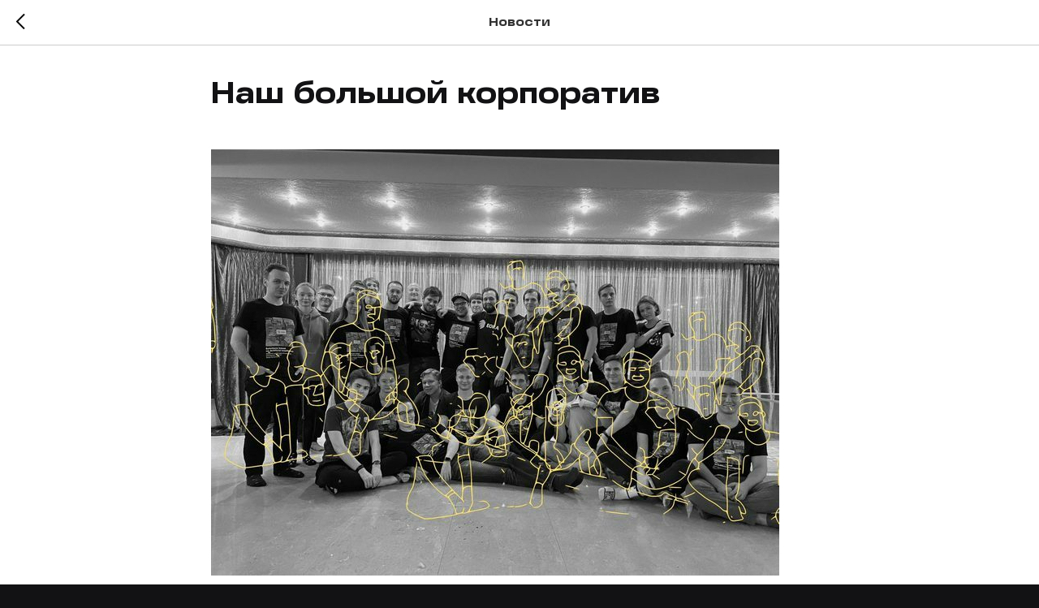

--- FILE ---
content_type: text/css
request_url: https://eora.ru/custom.css?t=1768484523
body_size: 1634
content:
/*Портфолио*/
#rec425262709  .tn-elem[data-elem-id="1647666170006"] .tn-atom {
    transition: 0.2s;
}
#rec425262709  .tn-elem[data-elem-id="1647666170006"] .tn-atom:hover {
    color: #F6C116;
}
/*О нас*/
#rec425262709  .tn-elem[data-elem-id="1647666170021"] .tn-atom {
    transition: 0.2s;
}
#rec425262709  .tn-elem[data-elem-id="1647666170021"] .tn-atom:hover {
    color: #F6C116;
}
/*AIC*/
#rec425262709  .tn-elem[data-elem-id="1647666170041"] .tn-atom {
    transition: 0.2s;
}
#rec425262709  .tn-elem[data-elem-id="1647666170041"] .tn-atom:hover {
    color: #F6C116;
}
/*Новости*/
#rec425262709  .tn-elem[data-elem-id="1647666170049"] .tn-atom {
    transition: 0.2s;
}
#rec425262709  .tn-elem[data-elem-id="1647666170049"] .tn-atom:hover {
    color: #F6C116;
}
/*zDialog*/
#rec425262709  .tn-elem[data-elem-id="1647666170018"] .tn-atom {
    transition: 0.2s;
}
#rec425262709  .tn-elem[data-elem-id="1647666170018"] .tn-atom:hover {
    color: #F6C116;
}
/*OneDash*/
#rec425262709  .tn-elem[data-elem-id="1647666170036"] .tn-atom {
    transition: 0.2s;
}
#rec425262709  .tn-elem[data-elem-id="1647666170036"] .tn-atom:hover {
    color: #F6C116;
}
/*Vision Hub*/
#rec425262709  .tn-elem[data-elem-id="1647666170045"] .tn-atom {
    transition: 0.2s;
}
#rec425262709  .tn-elem[data-elem-id="1647666170045"] .tn-atom:hover {
    color: #F6C116;
}
/*ИИ-консалтинг*/
#rec425262709  .tn-elem[data-elem-id="1647666170053"] .tn-atom {
    transition: 0.2s;
}
#rec425262709  .tn-elem[data-elem-id="1647666170053"] .tn-atom:hover {
    color: #F6C116;
}
/*MAGE*/
#rec425262709  .tn-elem[data-elem-id="1647666170056"] .tn-atom {
    transition: 0.2s;
}
#rec425262709  .tn-elem[data-elem-id="1647666170056"] .tn-atom:hover {
    color: #F6C116;
}
/*Dialog Systems*/
#rec425262709  .tn-elem[data-elem-id="1647666170009"] .tn-atom {
    transition: 0.2s;
}
#rec425262709  .tn-elem[data-elem-id="1647666170009"] .tn-atom:hover {
    color: #F6C116;
}
/*Data Lab*/
#rec425262709  .tn-elem[data-elem-id="1647666170027"] .tn-atom {
    transition: 0.2s;
}
#rec425262709  .tn-elem[data-elem-id="1647666170027"] .tn-atom:hover {
    color: #F6C116;
}
/*hello@eora.ru*/
#rec425262709  .tn-elem[data-elem-id="1647666170014"] .tn-atom {
    transition: 0.2s;
}
#rec425262709  .tn-elem[data-elem-id="1647666170014"] .tn-atom:hover {
    color: #F6C116;
}
/*телефон*/
#rec424203673   .tn-elem[data-elem-id="1668415038864"] .tn-atom {
    transition: 0.2s;
}
#rec424203673   .tn-elem[data-elem-id="1668415038864"] .tn-atom:hover {
    color: #F6C116;
}




/*Шапка*/
/*EORA group*/
#rec424203673   .tn-elem[data-elem-id="1647438409229"] .tn-atom {
    transition: 0.2s;
}
#rec424203673   .tn-elem[data-elem-id="1647438409229"] .tn-atom:hover {
    color: #F6C116;
}
/*Dialog Systems*/
#rec424203673   .tn-elem[data-elem-id="1647438409246"] .tn-atom {
    transition: 0.2s;
}
#rec424203673   .tn-elem[data-elem-id="1647438409246"] .tn-atom:hover {
    color: #F6C116;
}
/*Data Lab*/
#rec424203673   .tn-elem[data-elem-id="1647438409250"] .tn-atom {
    transition: 0.2s;
}
#rec424203673   .tn-elem[data-elem-id="1647438409250"] .tn-atom:hover {
    color: #F6C116;
}
/*RU*/
#rec424203673   .tn-elem[data-elem-id="1649789278294"] .tn-atom {
    transition: 0.2s;
}
#rec424203673   .tn-elem[data-elem-id="1649789278294"] .tn-atom:hover {
    color: #F6C116;
}
/*EN*/
#rec424203673   .tn-elem[data-elem-id="1649789278289"] .tn-atom {
    transition: 0.2s;
}
#rec424203673   .tn-elem[data-elem-id="1649789278289"] .tn-atom:hover {
    color: #F6C116;
}

/*телефон*/
#rec424203673   .tn-elem[data-elem-id="1668413767916"] .tn-atom {
    transition: 0.2s;
}
#rec424203673   .tn-elem[data-elem-id="1668413767916"] .tn-atom:hover {
    color: #F6C116;
}



/*Шапка фикс*/
/*EORA group*/
#rec435015372    .tn-elem[data-elem-id="1654318427336"] .tn-atom {
    transition: 0.2s;
}
#rec435015372    .tn-elem[data-elem-id="1654318427336"] .tn-atom:hover {
    color: #F6C116;
}
/*Dialog Systems*/
#rec435015372    .tn-elem[data-elem-id="1649787231550"] .tn-atom {
    transition: 0.2s;
}
#rec435015372    .tn-elem[data-elem-id="1649787231550"] .tn-atom:hover {
    color: #F6C116;
}
/*Data Lab*/
#rec435015372    .tn-elem[data-elem-id="1649787231558"] .tn-atom {
    transition: 0.2s;
}
#rec435015372    .tn-elem[data-elem-id="1649787231558"] .tn-atom:hover {
    color: #F6C116;
}
/*RU*/
#rec435015372    .tn-elem[data-elem-id="1649787746185"] .tn-atom {
    transition: 0.2s;
}
#rec435015372    .tn-elem[data-elem-id="1649787746185"] .tn-atom:hover {
    color: #F6C116;
}
/*EN*/
#rec435015372    .tn-elem[data-elem-id="1649787726651"] .tn-atom {
    transition: 0.2s;
}
#rec435015372    .tn-elem[data-elem-id="1649787726651"] .tn-atom:hover {
    color: #F6C116;
}
/*телефон*/
#rec435015372   .tn-elem[data-elem-id="1668414499881"] .tn-atom {
    transition: 0.2s;
}
#rec435015372   .tn-elem[data-elem-id="1668414499881"] .tn-atom:hover {
    color: #F6C116;
}

/*Меню раскрытое*/
/*Портфолио*/
#rec432782219   .tn-elem[data-elem-id="1649312765350"] .tn-atom {
    transition: 0.2s;
}
#rec432782219   .tn-elem[data-elem-id="1649312765350"] .tn-atom:hover {
    color: #F6C116;
}
/*О нас*/
#rec432782219   .tn-elem[data-elem-id="1649312765366"] .tn-atom {
    transition: 0.2s;
}
#rec432782219   .tn-elem[data-elem-id="1649312765366"] .tn-atom:hover {
    color: #F6C116;
}
/*AIC*/
#rec432782219   .tn-elem[data-elem-id="1649312765378"] .tn-atom {
    transition: 0.2s;
}
#rec432782219   .tn-elem[data-elem-id="1649312765378"] .tn-atom:hover {
    color: #F6C116;
}
/*Новости*/
#rec432782219   .tn-elem[data-elem-id="1649312765387"] .tn-atom {
    transition: 0.2s;
}
#rec432782219   .tn-elem[data-elem-id="1649312765387"] .tn-atom:hover {
    color: #F6C116;
}
/*zDialog*/
#rec432782219   .tn-elem[data-elem-id="1649312765363"] .tn-atom {
    transition: 0.2s;
}
#rec432782219   .tn-elem[data-elem-id="1649312765363"] .tn-atom:hover {
    color: #F6C116;
}
/*OneDash*/
#rec432782219   .tn-elem[data-elem-id="1649312765375"] .tn-atom {
    transition: 0.2s;
}
#rec432782219   .tn-elem[data-elem-id="1649312765375"] .tn-atom:hover {
    color: #F6C116;
}
/*Vision Hub*/
#rec432782219   .tn-elem[data-elem-id="1649312765382"] .tn-atom {
    transition: 0.2s;
}
#rec432782219   .tn-elem[data-elem-id="1649312765382"] .tn-atom:hover {
    color: #F6C116;
}
/*ИИ-консалтинг*/
#rec432782219   .tn-elem[data-elem-id="1649312765391"] .tn-atom {
    transition: 0.2s;
}
#rec432782219   .tn-elem[data-elem-id="1649312765391"] .tn-atom:hover {
    color: #F6C116;
}
/*MAGE*/
#rec432782219   .tn-elem[data-elem-id="1649312765395"] .tn-atom {
    transition: 0.2s;
}
#rec432782219   .tn-elem[data-elem-id="1649312765395"] .tn-atom:hover {
    color: #F6C116;
}
/*Dialog Systems*/
#rec432782219   .tn-elem[data-elem-id="1649312765353"] .tn-atom {
    transition: 0.2s;
}
#rec432782219   .tn-elem[data-elem-id="1649312765353"] .tn-atom:hover {
    color: #F6C116;
}
/*Data Lab*/
#rec432782219   .tn-elem[data-elem-id="1649312765369"] .tn-atom {
    transition: 0.2s;
}
#rec432782219   .tn-elem[data-elem-id="1649312765369"] .tn-atom:hover {
    color: #F6C116;
}
/*hello@eora.ru*/
#rec432782219   .tn-elem[data-elem-id="1649312765357"] .tn-atom {
    transition: 0.2s;
}
#rec432782219   .tn-elem[data-elem-id="1649312765357"] .tn-atom:hover {
    color: #F6C116;
}
/*телефон*/
#rec432782219   .tn-elem[data-elem-id="1668414882176"] .tn-atom {
    transition: 0.2s;
}
#rec432782219   .tn-elem[data-elem-id="1668414882176"] .tn-atom:hover {
    color: #F6C116;
}


 /*награды*/
   
    @media screen and (min-width: 1200px){
#rec435890889 .t-name_xs {
   font-size:22px !important;
}
}

    @media (min-width: 480px) and (max-width: 640px){
#rec435890889 .t923__descr  {
   font-size:35px !important;
}
}

    @media (max-width: 479px){
#rec435890889 .t923__descr  {
   font-size:22px !important;
}
}

#rec435890889 .t-uptitle {
letter-spacing: 1px !important;
}


 /*достижения*/
   
    @media screen and (min-width: 1200px){
#rec441420057 .t-name_xs {
   font-size:22px !important;
}
}


    @media (min-width: 480px) and (max-width: 640px){
#rec441420057 .t923__descr  {
   font-size:35px !important;
}
}

    @media (max-width: 479px){
#rec441420057 .t923__descr  {
   font-size:22px !important;
}
}


#rec441420057 .t-uptitle {
letter-spacing: 1px !important;
}



 /*выступления*/
   
    @media screen and (min-width: 1200px){
#rec441420220 .t-name_xs {
   font-size:22px !important;
}
}


    @media (min-width: 480px) and (max-width: 640px){
#rec441420220 .t923__descr  {
   font-size:35px !important;
}
}

    @media (max-width: 479px){
#rec441420220 .t923__descr  {
   font-size:22px !important;
}
}

#rec441420220 .t-uptitle {
letter-spacing: 1px !important;
}






 /*фиксированный комент в поп апе*/

textarea.t-input {resize: none!important;}

 /*бургер раскрытый*/
    @media (max-width: 960px) {
        #rec432782219 > div > div > div.t396__elem.tn-elem.tn-elem__4327822191649313005080 {
            top: 0 !important;
            height: 100% !important;
        }
    }



/*аккардион наши услуги моб версия*/
   @media screen and (max-width: 960px){
#rec429625023 .t-col {
    float: none;
    padding-left: 20px;
    padding-right: 20px;
    margin: 0;
    box-sizing: border-box;
    z-index: 99999 !important;
}
}


/*Поток блога 4 карточки в ряду*/

.uc-potoc_blog    .t-container{
    max-width: calc(100% - 110px);
    min-width: calc(100% - 80px)
   }
.uc-potoc_blog    .t-col_3 {
    max-width: 23%;
    margin-left: 1%;
    margin-right: 1%;
        
} 



@media screen and (max-width: 1601px) {
.uc-potoc_blog    .t-container{
     max-width: calc(100% - 64px);
   }
}

@media screen and (max-width: 1601px) {
.uc-potoc_blog    .t-col_3 {
    max-width: 23%;
    margin-left: 1%;
    margin-right: 1%;
} 
}


@media screen and (max-width: 1537px) {
.uc-potoc_blog    .t-container{
    max-width: calc(100% - 60px);
   }
}

@media screen and (max-width: 1537px) {
.uc-potoc_blog    .t-col_3 {
    max-width: 23%;
    margin-left: 1%;
    margin-right: 1%;
} 
}

@media screen and (max-width: 1441px) {
.uc-potoc_blog    .t-col_3 {
    max-width: 23%;
    margin-left: 1%;
    margin-right: 1%;
} 
}




@media screen and (max-width: 1306px) {
.uc-potoc_blog    .t-col_3 {
    max-width: 23%;
    margin-left: 1%;
    margin-right: 1%;
} 
}

@media screen and (max-width: 1281px) {
.uc-potoc_blog    .t-col_3 {
    max-width: 23%;
    margin-left: 1%;
    margin-right: 1%;
} 
}

@media screen and (max-width: 1281px) {
.uc-potoc_blog    .t-container{
     max-width: calc(100% - 50px);
   }
}


@media screen and (max-width: 1025px) {
.uc-potoc_blog    .t-container{
    max-width: calc(100% - 28px)
   }
}

@media screen and (max-width: 1025px) {
.uc-potoc_blog    .t-col_3 {
    max-width: 23%;
    margin-left: 1%;
    margin-right: 1%;
} 
}


@media screen and (max-width: 960px) {
.uc-potoc_blog    .t-container{
   max-width: calc(100% - 20px)
   }
}

@media screen and (max-width: 960px) {
.uc-potoc_blog    .t-col_3 {
    max-width: 48%;
    padding-left: 0px;
    padding-right: 0px;
    margin-left: 1%;
    margin-right: 1%;
    margin-bottom: 20px;
   
} 
}



@media screen and (max-width: 640px) {
.uc-potoc_blog    .t-container{
   max-width: calc(100% - 10px)
   }
}

@media screen and (max-width: 640px) {
.uc-potoc_blog    .t-col_3 {
    max-width: 48%;
    padding-left: 0px;
    padding-right: 0px;
    margin-left: 1%;
    margin-right: 1%;
    margin-bottom: 20px;
} 
}

@media screen and (max-width: 639px) {
.uc-potoc_blog    .t-container{
   max-width: calc(100% - 10px)
   }
}

@media screen and (max-width: 639px) {
.uc-potoc_blog    .t-col_3 {
    max-width: 100%;
    padding-left: 0px;
    padding-right: 0px;
    margin-left: 1%;
    margin-right: 1%;
    margin-bottom: 20px;
} 
}


.uc-potoc_blog .t-store__load-more-btn-wrap {
    display: none;
}

